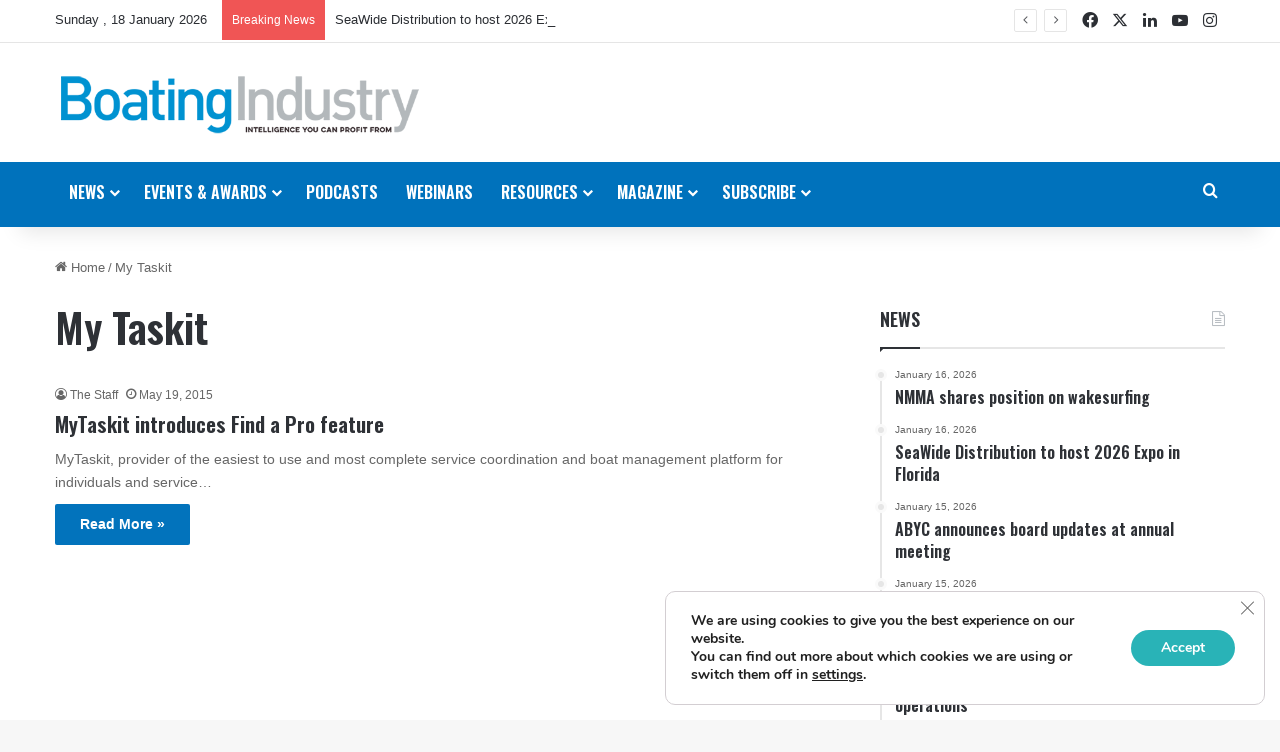

--- FILE ---
content_type: text/html; charset=utf-8
request_url: https://www.google.com/recaptcha/api2/aframe
body_size: 264
content:
<!DOCTYPE HTML><html><head><meta http-equiv="content-type" content="text/html; charset=UTF-8"></head><body><script nonce="eyHRsiE6irCpDktNfGRbfQ">/** Anti-fraud and anti-abuse applications only. See google.com/recaptcha */ try{var clients={'sodar':'https://pagead2.googlesyndication.com/pagead/sodar?'};window.addEventListener("message",function(a){try{if(a.source===window.parent){var b=JSON.parse(a.data);var c=clients[b['id']];if(c){var d=document.createElement('img');d.src=c+b['params']+'&rc='+(localStorage.getItem("rc::a")?sessionStorage.getItem("rc::b"):"");window.document.body.appendChild(d);sessionStorage.setItem("rc::e",parseInt(sessionStorage.getItem("rc::e")||0)+1);localStorage.setItem("rc::h",'1768768843978');}}}catch(b){}});window.parent.postMessage("_grecaptcha_ready", "*");}catch(b){}</script></body></html>

--- FILE ---
content_type: application/javascript; charset=utf-8
request_url: https://fundingchoicesmessages.google.com/f/AGSKWxUkeKCWdBzyHXFjcmhpFej_YHCLYerBI_viCHGnGt6SHvRNM3l40zZU-a3sfv755QTfO09TsY-mFwLQJ9XFOOPYPssZydkV4nKYAfeSCr-ziCb5V5LGqb6d_pyjFip2Yz1uRkirKgX4xzZG-7fCJsqiU6kOOEtbP4-QecOYDvrcwWhI1HiNI8Ww7irf/_.ca/ads//160x600_/adsdaqbanner_/insertA.d.js/adstakeover.
body_size: -1291
content:
window['34bdc924-d057-490c-b798-b106e15b09d7'] = true;